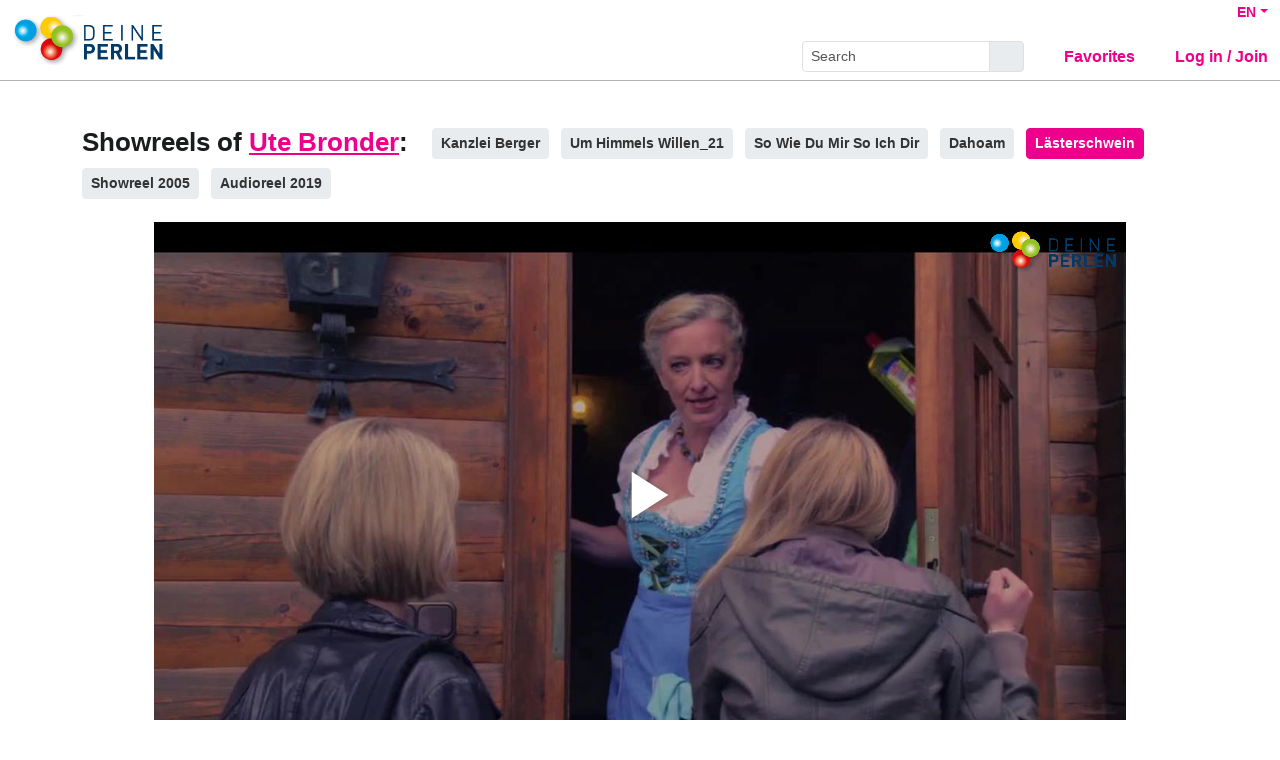

--- FILE ---
content_type: text/html; charset=utf-8
request_url: https://www.deineperlen.de/en/actors/ute-bronder/video/16681
body_size: 3602
content:
<!DOCTYPE html>
<html
  lang='en' class="h-100" data-bs-default-theme='light'>

<head>
  <meta charset="utf-8">
  <meta http-equiv="X-UA-Compatible" content="IE=edge">
  <meta name="viewport" content="width=device-width, initial-scale=1.0">
  <meta name="view-transition" content="same-origin">

    <link rel="canonical" href="https://www.deineperlen.de/en/actors/ute-bronder/video/16681" />
  
  <meta name="description" content="Showreels from Ute Bronder on Filmmakers: Kanzlei Berger, Um Himmels Willen_21, So Wie Du Mir So Ich Dir, Dahoam, Lästerschwein, Showreel 2005, Audioreel 2019">


  <title>Video of Ute Bronder - Deine Perlen</title>

  <link rel="apple-touch-icon" sizes="180x180" href="https://assets.filmmakers.eu/assets/bffs/favicons/apple-touch-icon-b8d44da5.png">
<link rel="icon" type="image/png" sizes="32x32" href="https://assets.filmmakers.eu/assets/bffs/favicons/favicon-32x32-7488c0ee.png">
<link rel="icon" type="image/png" sizes="16x16" href="https://assets.filmmakers.eu/assets/bffs/favicons/favicon-16x16-e182bcb3.png">
<link rel="manifest" href="https://assets.filmmakers.eu/assets/bffs/favicons/site-3133c368.webmanifest">
<link rel="mask-icon" href="https://assets.filmmakers.eu/assets/bffs/favicons/safari-pinned-tab-e8311eb3.svg" color="#5bbad5">
<meta name="msapplication-TileColor" content="#ffffff">
<meta name="theme-color" content="#ffffff">


  <meta name="keywords" content="Deine Perlen, Video of Ute Bronder">
  <meta name="turbo-cache-control" content="no-cache">

  <link rel="stylesheet" crossorigin="anonymous" href="https://assets.filmmakers.eu/assets/bffs-193ae767.css" media="all" data-turbo-track="reload" />

  <meta name="csrf-param" content="authenticity_token" />
<meta name="csrf-token" content="TdD66NYPgIZSEi8WWBm1KIuD6t3qSWyFQMG6-qjlDY9Z2pldlVz7ZUUnalZOJtoj2gIm_tJQ1I13wOqoyqLCcg" />
  <meta name="csp-nonce" content="sglayIzc267vdDB4R/7Wlw==" />
  

  <script src="https://assets.filmmakers.eu/assets/preload-b5d62d64.js" crossorigin="anonymous" nonce="sglayIzc267vdDB4R/7Wlw==" data-turbo-track="reload"></script>
  <script src="https://assets.filmmakers.eu/assets/application-346a3c1e.js" crossorigin="anonymous" nonce="sglayIzc267vdDB4R/7Wlw==" defer="defer" data-turbo-track="reload"></script>
  

      <script nonce="sglayIzc267vdDB4R/7Wlw==">
//<![CDATA[

      if (window.parent !== window) {
        var connect = location.href.match(/\?/) ? "&" : "?";
        window.location.href = window.location.href + connect + 'iframe=v2'
      }

//]]>
</script>


  <script type="application/ld+json">
    {"@context":"https://schema.org","@type":"Organization","name":"filmmakers.one GmbH","url":"https://www.filmmakers.eu","logo":"https://filmmakers.eu/email_assets/logo.png","sameAs":["https://www.instagram.com/filmmakers.europe","https://www.facebook.com/filmmakers.europe","https://www.linkedin.com/company/filmmakers-system-by-denkungsart"]}
  </script>

    <script type="application/ld+json">
      {"@context":"https://schema.org","@type":"ItemList","itemListElement":[{"@type":"VideoObject","position":1,"name":"Lästerschwein","description":"Lästerschwein","uploadDate":"2019-03-18T10:06:37.922+01:00","embedUrl":"https://www.deineperlen.de/en/actors/ute-bronder/video/16681?autoplay=false\u0026background_color=none\u0026iframe=v2\u0026playlist=h\u0026showreel_medium_id=43695","director":"Adriana Jäger, Benjamin Sorg","datePublished":2013,"duration":"PT00H00M25S","thumbnailUrl":"https://imgproxy.filmmakers.eu/LFhC1isptxNNQYmm7YpYnCp3GK937Umcmn7HbkKNJXU/rt:fill/el:1/w:220/h:124/g:no/czM6Ly9maWxtbWFr/ZXJzLWV1LXdlc3Qt/MS9wcm9kdWN0aW9u/LzFjNjFjMDZmLTA0/YzktNDhlNS1hNjMx/LTQ1ZTllMDIyZTc1/Zi5qcGc"},{"@type":"VideoObject","position":2,"name":"Lästerschwein","description":"Lästerschwein","uploadDate":"2019-03-18T10:07:08.445+01:00","embedUrl":"https://www.deineperlen.de/en/actors/ute-bronder/video/16681?autoplay=false\u0026background_color=none\u0026iframe=v2\u0026playlist=h\u0026showreel_medium_id=43696","director":"Adriana Jäger, Benjamin Sorg","datePublished":2013,"duration":"PT00H00M29S","thumbnailUrl":"https://imgproxy.filmmakers.eu/Sl1emDjw7YQ2RiEOx15Ds5dzRicPT0T8Q1agMmG2x5w/rt:fill/el:1/w:220/h:124/g:no/czM6Ly9maWxtbWFr/ZXJzLWV1LXdlc3Qt/MS9wcm9kdWN0aW9u/L2NmYmIwNjNiLWNi/NGUtNDc3MC1iNDkz/LWM1MGM1ZWVjOTlh/Ny5qcGc"}]}
    </script>

      <link rel="alternate" href="https://www.deineperlen.de/de/actors/ute-bronder/video/16681" hreflang="de">
<link rel="alternate" href="https://www.deineperlen.de/en/actors/ute-bronder/video/16681" hreflang="en">


</head>


<body class="d-flex flex-column h-100" data-bs-reset-theme='light'>
  <style></style>

    
<header id='header' class="header" data-controller="toggle-on-scroll" data-toggle-on-scroll-distance-value="260" data-toggle-on-scroll-property-value="--fm-header-default-height" data-toggle-on-scroll-val-value="50px">
  <div class='container-fluid header-container'>
      <a class="header-logo" href="https://www.deineperlen.de/"><img alt="Logo" src="https://assets.filmmakers.eu/assets/logos/bffs-e57e7eac.png" /></a>

    <div class="header-nav">
      <div class="header-top-nav">
        <div class="dropdown language-switcher"><a class="text-decoration-none d-none d-md-block dropdown-toggle" data-bs-toggle="dropdown" aria-haspopup="true" aria-expanded="false" role="button" href="#">EN</a><ul class="dropdown-menu">
  <li><form class="button_to" method="post" action="/set_locale?locale=de"><button class="dropdown-item" type="submit">Deutsch</button><input type="hidden" name="authenticity_token" value="XKvvmTpuJeRirBtfvRPVXyN3lNidq39dyJNzb2ncgu7uOEp_h6y2NJRXzlJ95_MhkeK0J7AclEaf9-E6Q9iFbg" autocomplete="off" /></form></li><li><form class="button_to" method="post" action="/set_locale?locale=en"><button class="dropdown-item active" type="submit">English</button><input type="hidden" name="authenticity_token" value="CWRANF19d_QIJx6t39Ay54KhXiDkOljMxXXS-H66f0K79-XS4L_kJP7cy6AfJBSZMDR-38mNs9eSEUCtVL54wg" autocomplete="off" /></form></li>
</ul></div>

        
      </div>

        <button name="button" type="submit" class="btn btn-lg btn-link collapsed d-block d-md-none position-relative" aria-label="Open the menu" data-bs-toggle="collapse" data-bs-target="#header_search"><i class="fas fa-search"></i></button>

        <form class="header-search collapse" id="header_search" role="group" data-controller="autocomplete" data-autocomplete-url-value="/autocomplete" data-autocomplete-query-param-value="query" action="/search" accept-charset="UTF-8" method="get">
          <div class="input-group">
            <input type="search" name="query" id="query" value="" placeholder="Search" class="form-control form-control-sm flex-fill" data-autocomplete-target="input" />
            <button name="button" type="submit" title="Search" class="header-search--icon btn btn-sm btn-secondary"><i class="fas fa-search"></i></button>
          </div>
          <div class="list-group autocomplete-search" data-autocomplete-target="results"></div>
</form>
      <div class="header-nav-items">
        <div class="header-nav-items--item"><a id="icon_link_to_favorable_list" href="https://www.deineperlen.de/favorable/lists/current:ActorProfile"><i class="fas fa-star" data-num="0"></i><span class="fa5-text">Favorites </span></a></div>
          <div class="header-nav-items--item"><a href="https://www.filmmakers.eu/users/sign_in?scope_name=bffs"><i class="fas fa-arrow-right-to-bracket"></i><span class="fa5-text">Log in / Join</span></a></div>
      </div>

      <div class="dropdown header-burger-menu"><button name="button" type="button" class="btn btn-link dropdown-toggle" data-bs-toggle="dropdown" aria-haspopup="true" aria-expanded="false" aria-label="burger menu" data-bs-offset="0, 10" data-bs-auto-close="outside"><div class="burger-menu-icon"></div></button><ul class="pb-0 dropdown-menu">
        <li class=""><a class="dropdown-item" href="https://www.filmmakers.eu/users/sign_in?scope_name=bffs"><i class="fas fa-arrow-right-to-bracket"></i><span class="fa5-text">Log in / Join</span></a></li><li class="d-lg-none"><a class="dropdown-item text-decoration-none pb-3" href="https://www.deineperlen.de/favorable/lists/current:ActorProfile"><i class="fas fa-star" data-num="0"></i><span class="fa5-text">Favorites </span></a></li><li class="d-md-none"><div class="dropdown language-switcher"><a class="text-decoration-none dropdown-item dropdown-item-secondary pb-2 dropdown-toggle" data-bs-toggle="dropdown" aria-haspopup="true" aria-expanded="false" role="button" href="#">Language: EN</a><ul class="dropdown-menu">
  <li><form class="button_to" method="post" action="/set_locale?locale=de"><button class="dropdown-item" type="submit">Deutsch</button><input type="hidden" name="authenticity_token" value="DV9h11-KCY2LtQZe-YC5Grlipqsc26WRUZtz6ZTyejS_zMQx4kiaXX1O01M5dJ9kC_eGVDFsTooG_-G8vvZ9tA" autocomplete="off" /></form></li><li><form class="button_to" method="post" action="/set_locale?locale=en"><button class="dropdown-item active" type="submit">English</button><input type="hidden" name="authenticity_token" value="uoGID7afH9sEqh98RI1QNZtkk7fVuD04aGgw6I8ruLsIEi3pC12MC_JRynGEeXZLKfGzSPgP1iM_DKK9pS-_Ow" autocomplete="off" /></form></li>
</ul></div></li>
</ul></div>    </div>
  </div>
</header>


  <main class="flex-grow-1 pb-5">
    <div id='content' class='container' role='main'>
      <div class="growl-alert-wrapper"></div>

      

      




<div class="showreels-bar">
  <h2 class="showreels-bar--title">Showreels of <a class="text-decoration-underline" target="_blank" rel="noopener" href="/en/actors/ute-bronder">Ute Bronder</a>:</h2>
    <a class="btn btn-sm me-2 mb-2 mw-100 text-truncate btn-secondary" href="/en/actors/ute-bronder/video/16686">
        Kanzlei Berger
</a>    <a class="btn btn-sm me-2 mb-2 mw-100 text-truncate btn-secondary" href="/en/actors/ute-bronder/video/52594">
        Um Himmels Willen_21
</a>    <a class="btn btn-sm me-2 mb-2 mw-100 text-truncate btn-secondary" href="/en/actors/ute-bronder/video/16683">
        So Wie Du Mir So Ich Dir
</a>    <a class="btn btn-sm me-2 mb-2 mw-100 text-truncate btn-secondary" href="/en/actors/ute-bronder/video/16682">
        Dahoam
</a>    <a class="btn btn-sm me-2 mb-2 mw-100 text-truncate btn-primary pe-none" href="/en/actors/ute-bronder/video/16681">
        Lästerschwein
</a>    <a class="btn btn-sm me-2 mb-2 mw-100 text-truncate btn-secondary" href="/en/actors/ute-bronder/video/16679">
        Showreel 2005
</a>    <a class="btn btn-sm me-2 mb-2 mw-100 text-truncate btn-secondary" href="/en/actors/ute-bronder/audio/16687">
        Audioreel 2019
</a></div>

<section class="showreels js-showreels mw-980 mx-auto showreels-with-playlist-below">
  
  <div class='row g-2 mt-0 showreels-row showreels-type-video'>
    <div class="mt-0 col-12 col-md-12">
      <video controls="controls" preload="auto" class="video-js vjs-default-skin player" id="player_showreel_16681" poster="https://imgproxy.filmmakers.eu/afnnuLjyy_cy9uRPSZF-bEt2XdRuSfMRVHk9hFd1JvA/rt:fit/w:1200/h:1200/czM6Ly9maWxtbWFr/ZXJzLWV1LXdlc3Qt/MS9wcm9kdWN0aW9u/LzFjNjFjMDZmLTA0/YzktNDhlNS1hNjMx/LTQ1ZTllMDIyZTc1/Zi5qcGc" data-playlist="[{&quot;poster&quot;:&quot;https://imgproxy.filmmakers.eu/afnnuLjyy_cy9uRPSZF-bEt2XdRuSfMRVHk9hFd1JvA/rt:fit/w:1200/h:1200/czM6Ly9maWxtbWFr/ZXJzLWV1LXdlc3Qt/MS9wcm9kdWN0aW9u/LzFjNjFjMDZmLTA0/YzktNDhlNS1hNjMx/LTQ1ZTllMDIyZTc1/Zi5qcGc&quot;,&quot;sources&quot;:[{&quot;src&quot;:&quot;https://static.filmmakers.eu/production/mp4_9b4a56b9-c7e7-4081-9fdc-068b07d4a0ab.mov.mp4&quot;,&quot;label&quot;:&quot;HD&quot;,&quot;selected&quot;:false,&quot;type&quot;:&quot;video/mp4&quot;}],&quot;id&quot;:43695,&quot;download&quot;:true,&quot;name&quot;:&quot;Lästerschwein / 2013 / Role: Rosi, Managerin eines Schlagersängers / R: Adriana Jäger, Benjamin Sorg&quot;,&quot;duration&quot;:&quot;25.0&quot;,&quot;thumbnail&quot;:&quot;https://imgproxy.filmmakers.eu/LFhC1isptxNNQYmm7YpYnCp3GK937Umcmn7HbkKNJXU/rt:fill/el:1/w:220/h:124/g:no/czM6Ly9maWxtbWFr/ZXJzLWV1LXdlc3Qt/MS9wcm9kdWN0aW9u/LzFjNjFjMDZmLTA0/YzktNDhlNS1hNjMx/LTQ1ZTllMDIyZTc1/Zi5qcGc&quot;},{&quot;poster&quot;:&quot;https://imgproxy.filmmakers.eu/XarU2ep-PCkh-Du4Em3OUUMAJyidpkOAZodxRAHIAIw/rt:fit/w:1200/h:1200/czM6Ly9maWxtbWFr/ZXJzLWV1LXdlc3Qt/MS9wcm9kdWN0aW9u/L2NmYmIwNjNiLWNi/NGUtNDc3MC1iNDkz/LWM1MGM1ZWVjOTlh/Ny5qcGc&quot;,&quot;sources&quot;:[{&quot;src&quot;:&quot;https://static.filmmakers.eu/production/mp4_facc5ffb-c3c2-476d-a43a-adfa03297955.mov.mp4&quot;,&quot;label&quot;:&quot;HD&quot;,&quot;selected&quot;:false,&quot;type&quot;:&quot;video/mp4&quot;}],&quot;id&quot;:43696,&quot;download&quot;:true,&quot;name&quot;:&quot;Lästerschwein / 2013 / Role: Rosi, Managerin eines Schlagersängers / R: Adriana Jäger, Benjamin Sorg&quot;,&quot;duration&quot;:&quot;29.0&quot;,&quot;thumbnail&quot;:&quot;https://imgproxy.filmmakers.eu/Sl1emDjw7YQ2RiEOx15Ds5dzRicPT0T8Q1agMmG2x5w/rt:fill/el:1/w:220/h:124/g:no/czM6Ly9maWxtbWFr/ZXJzLWV1LXdlc3Qt/MS9wcm9kdWN0aW9u/L2NmYmIwNjNiLWNi/NGUtNDc3MC1iNDkz/LWM1MGM1ZWVjOTlh/Ny5qcGc&quot;}]" data-logo="https://assets.filmmakers.eu/assets/logos/bffs-e57e7eac.png"></video>
      <div class="showreels-bar-title js-showreels-playlist-title"></div>
    </div>
    <div class="mt-0 col-12 col-md-12">
      <div class="showreels-playlist">
        <div class="vjs-playlist vjs-playlist-horizontal"></div>
      </div>
    </div>

      <div class="w-100 mt-0">
        <div class="col-12 col-md-12">
          <div class="row">
            <div class='d-none d-lg-block col-md-2 showreels-back-link-wrapper'>
              <a class="showreels-back-link" href="https://www.deineperlen.de/en/actors/ute-bronder">← back</a>
            </div>
            <div class='col-md-8 text-center d-none d-md-block'>
            </div>
            <div class='col-md-2 col-6 text-md-end'>
              <div class="showreels-chapter js-showreels-chapter">
                <a class="showreels-chapter--prev js-showreels-chapter-prev" title="&lt; prev" href="#"><i class="fas fa-chevron-left"></i></a>
                <span class="js-showreels-chapter-num">1</span>
                <a class="showreels-chapter--prev js-showreels-chapter-next" title="next &gt;" href="#"><i class="fas fa-chevron-right"></i></a>
              </div>
            </div>
          </div>
        </div>
      </div>
  </div>

</section>

    </div>
  </main>

  <footer class='footer mt-auto border-top py-4'>
  <div class='container'>
    <div class='text-center'>
      <ul class="list-unstyled">
        <li class="list-inline-item"><a target="_blank" rel="noopener" href="https://www.filmmakers.eu/en/imprint">Legal Notice</a></li>
        <li class="list-inline-item d-none d-md-inline-block">|</li>
        <li class="list-inline-item"><a target="_blank" rel="noopener" href="https://www.filmmakers.eu/en/terms_of_service">Terms of Service</a></li>
        <li class="list-inline-item d-none d-md-inline-block">|</li>
        <li class="list-inline-item"><a target="_blank" rel="noopener" href="https://www.filmmakers.eu/en/privacy">Privacy</a></li>
      </ul>
    </div>
    <div class='text-center small'>© 2026 Deine Perlen - a service based on <a href='https://www.filmmakers.eu' target='_blank'>Filmmakers</a></div>
  </div>
</footer>

  



<link rel="stylesheet" crossorigin="anonymous" href="https://assets.filmmakers.eu/assets/fonts-eb5236f2.css" media="all" />
</body>
</html>
